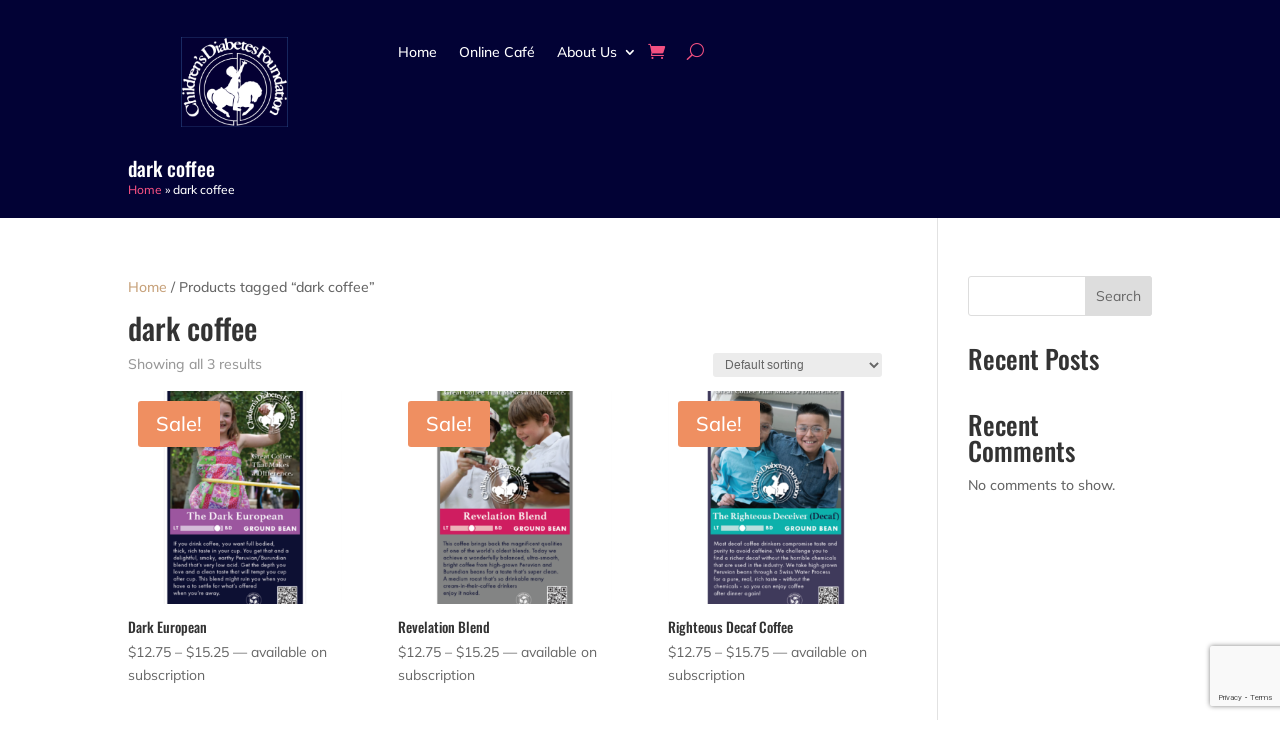

--- FILE ---
content_type: text/html; charset=utf-8
request_url: https://www.google.com/recaptcha/api2/anchor?ar=1&k=6LfNh7AiAAAAAOprQg2M2qTsF8Eoizweq-il5Kg2&co=aHR0cHM6Ly9jZGZjYWZlLmNvbTo0NDM.&hl=en&v=PoyoqOPhxBO7pBk68S4YbpHZ&size=invisible&anchor-ms=20000&execute-ms=30000&cb=986yl7uvzp5
body_size: 48603
content:
<!DOCTYPE HTML><html dir="ltr" lang="en"><head><meta http-equiv="Content-Type" content="text/html; charset=UTF-8">
<meta http-equiv="X-UA-Compatible" content="IE=edge">
<title>reCAPTCHA</title>
<style type="text/css">
/* cyrillic-ext */
@font-face {
  font-family: 'Roboto';
  font-style: normal;
  font-weight: 400;
  font-stretch: 100%;
  src: url(//fonts.gstatic.com/s/roboto/v48/KFO7CnqEu92Fr1ME7kSn66aGLdTylUAMa3GUBHMdazTgWw.woff2) format('woff2');
  unicode-range: U+0460-052F, U+1C80-1C8A, U+20B4, U+2DE0-2DFF, U+A640-A69F, U+FE2E-FE2F;
}
/* cyrillic */
@font-face {
  font-family: 'Roboto';
  font-style: normal;
  font-weight: 400;
  font-stretch: 100%;
  src: url(//fonts.gstatic.com/s/roboto/v48/KFO7CnqEu92Fr1ME7kSn66aGLdTylUAMa3iUBHMdazTgWw.woff2) format('woff2');
  unicode-range: U+0301, U+0400-045F, U+0490-0491, U+04B0-04B1, U+2116;
}
/* greek-ext */
@font-face {
  font-family: 'Roboto';
  font-style: normal;
  font-weight: 400;
  font-stretch: 100%;
  src: url(//fonts.gstatic.com/s/roboto/v48/KFO7CnqEu92Fr1ME7kSn66aGLdTylUAMa3CUBHMdazTgWw.woff2) format('woff2');
  unicode-range: U+1F00-1FFF;
}
/* greek */
@font-face {
  font-family: 'Roboto';
  font-style: normal;
  font-weight: 400;
  font-stretch: 100%;
  src: url(//fonts.gstatic.com/s/roboto/v48/KFO7CnqEu92Fr1ME7kSn66aGLdTylUAMa3-UBHMdazTgWw.woff2) format('woff2');
  unicode-range: U+0370-0377, U+037A-037F, U+0384-038A, U+038C, U+038E-03A1, U+03A3-03FF;
}
/* math */
@font-face {
  font-family: 'Roboto';
  font-style: normal;
  font-weight: 400;
  font-stretch: 100%;
  src: url(//fonts.gstatic.com/s/roboto/v48/KFO7CnqEu92Fr1ME7kSn66aGLdTylUAMawCUBHMdazTgWw.woff2) format('woff2');
  unicode-range: U+0302-0303, U+0305, U+0307-0308, U+0310, U+0312, U+0315, U+031A, U+0326-0327, U+032C, U+032F-0330, U+0332-0333, U+0338, U+033A, U+0346, U+034D, U+0391-03A1, U+03A3-03A9, U+03B1-03C9, U+03D1, U+03D5-03D6, U+03F0-03F1, U+03F4-03F5, U+2016-2017, U+2034-2038, U+203C, U+2040, U+2043, U+2047, U+2050, U+2057, U+205F, U+2070-2071, U+2074-208E, U+2090-209C, U+20D0-20DC, U+20E1, U+20E5-20EF, U+2100-2112, U+2114-2115, U+2117-2121, U+2123-214F, U+2190, U+2192, U+2194-21AE, U+21B0-21E5, U+21F1-21F2, U+21F4-2211, U+2213-2214, U+2216-22FF, U+2308-230B, U+2310, U+2319, U+231C-2321, U+2336-237A, U+237C, U+2395, U+239B-23B7, U+23D0, U+23DC-23E1, U+2474-2475, U+25AF, U+25B3, U+25B7, U+25BD, U+25C1, U+25CA, U+25CC, U+25FB, U+266D-266F, U+27C0-27FF, U+2900-2AFF, U+2B0E-2B11, U+2B30-2B4C, U+2BFE, U+3030, U+FF5B, U+FF5D, U+1D400-1D7FF, U+1EE00-1EEFF;
}
/* symbols */
@font-face {
  font-family: 'Roboto';
  font-style: normal;
  font-weight: 400;
  font-stretch: 100%;
  src: url(//fonts.gstatic.com/s/roboto/v48/KFO7CnqEu92Fr1ME7kSn66aGLdTylUAMaxKUBHMdazTgWw.woff2) format('woff2');
  unicode-range: U+0001-000C, U+000E-001F, U+007F-009F, U+20DD-20E0, U+20E2-20E4, U+2150-218F, U+2190, U+2192, U+2194-2199, U+21AF, U+21E6-21F0, U+21F3, U+2218-2219, U+2299, U+22C4-22C6, U+2300-243F, U+2440-244A, U+2460-24FF, U+25A0-27BF, U+2800-28FF, U+2921-2922, U+2981, U+29BF, U+29EB, U+2B00-2BFF, U+4DC0-4DFF, U+FFF9-FFFB, U+10140-1018E, U+10190-1019C, U+101A0, U+101D0-101FD, U+102E0-102FB, U+10E60-10E7E, U+1D2C0-1D2D3, U+1D2E0-1D37F, U+1F000-1F0FF, U+1F100-1F1AD, U+1F1E6-1F1FF, U+1F30D-1F30F, U+1F315, U+1F31C, U+1F31E, U+1F320-1F32C, U+1F336, U+1F378, U+1F37D, U+1F382, U+1F393-1F39F, U+1F3A7-1F3A8, U+1F3AC-1F3AF, U+1F3C2, U+1F3C4-1F3C6, U+1F3CA-1F3CE, U+1F3D4-1F3E0, U+1F3ED, U+1F3F1-1F3F3, U+1F3F5-1F3F7, U+1F408, U+1F415, U+1F41F, U+1F426, U+1F43F, U+1F441-1F442, U+1F444, U+1F446-1F449, U+1F44C-1F44E, U+1F453, U+1F46A, U+1F47D, U+1F4A3, U+1F4B0, U+1F4B3, U+1F4B9, U+1F4BB, U+1F4BF, U+1F4C8-1F4CB, U+1F4D6, U+1F4DA, U+1F4DF, U+1F4E3-1F4E6, U+1F4EA-1F4ED, U+1F4F7, U+1F4F9-1F4FB, U+1F4FD-1F4FE, U+1F503, U+1F507-1F50B, U+1F50D, U+1F512-1F513, U+1F53E-1F54A, U+1F54F-1F5FA, U+1F610, U+1F650-1F67F, U+1F687, U+1F68D, U+1F691, U+1F694, U+1F698, U+1F6AD, U+1F6B2, U+1F6B9-1F6BA, U+1F6BC, U+1F6C6-1F6CF, U+1F6D3-1F6D7, U+1F6E0-1F6EA, U+1F6F0-1F6F3, U+1F6F7-1F6FC, U+1F700-1F7FF, U+1F800-1F80B, U+1F810-1F847, U+1F850-1F859, U+1F860-1F887, U+1F890-1F8AD, U+1F8B0-1F8BB, U+1F8C0-1F8C1, U+1F900-1F90B, U+1F93B, U+1F946, U+1F984, U+1F996, U+1F9E9, U+1FA00-1FA6F, U+1FA70-1FA7C, U+1FA80-1FA89, U+1FA8F-1FAC6, U+1FACE-1FADC, U+1FADF-1FAE9, U+1FAF0-1FAF8, U+1FB00-1FBFF;
}
/* vietnamese */
@font-face {
  font-family: 'Roboto';
  font-style: normal;
  font-weight: 400;
  font-stretch: 100%;
  src: url(//fonts.gstatic.com/s/roboto/v48/KFO7CnqEu92Fr1ME7kSn66aGLdTylUAMa3OUBHMdazTgWw.woff2) format('woff2');
  unicode-range: U+0102-0103, U+0110-0111, U+0128-0129, U+0168-0169, U+01A0-01A1, U+01AF-01B0, U+0300-0301, U+0303-0304, U+0308-0309, U+0323, U+0329, U+1EA0-1EF9, U+20AB;
}
/* latin-ext */
@font-face {
  font-family: 'Roboto';
  font-style: normal;
  font-weight: 400;
  font-stretch: 100%;
  src: url(//fonts.gstatic.com/s/roboto/v48/KFO7CnqEu92Fr1ME7kSn66aGLdTylUAMa3KUBHMdazTgWw.woff2) format('woff2');
  unicode-range: U+0100-02BA, U+02BD-02C5, U+02C7-02CC, U+02CE-02D7, U+02DD-02FF, U+0304, U+0308, U+0329, U+1D00-1DBF, U+1E00-1E9F, U+1EF2-1EFF, U+2020, U+20A0-20AB, U+20AD-20C0, U+2113, U+2C60-2C7F, U+A720-A7FF;
}
/* latin */
@font-face {
  font-family: 'Roboto';
  font-style: normal;
  font-weight: 400;
  font-stretch: 100%;
  src: url(//fonts.gstatic.com/s/roboto/v48/KFO7CnqEu92Fr1ME7kSn66aGLdTylUAMa3yUBHMdazQ.woff2) format('woff2');
  unicode-range: U+0000-00FF, U+0131, U+0152-0153, U+02BB-02BC, U+02C6, U+02DA, U+02DC, U+0304, U+0308, U+0329, U+2000-206F, U+20AC, U+2122, U+2191, U+2193, U+2212, U+2215, U+FEFF, U+FFFD;
}
/* cyrillic-ext */
@font-face {
  font-family: 'Roboto';
  font-style: normal;
  font-weight: 500;
  font-stretch: 100%;
  src: url(//fonts.gstatic.com/s/roboto/v48/KFO7CnqEu92Fr1ME7kSn66aGLdTylUAMa3GUBHMdazTgWw.woff2) format('woff2');
  unicode-range: U+0460-052F, U+1C80-1C8A, U+20B4, U+2DE0-2DFF, U+A640-A69F, U+FE2E-FE2F;
}
/* cyrillic */
@font-face {
  font-family: 'Roboto';
  font-style: normal;
  font-weight: 500;
  font-stretch: 100%;
  src: url(//fonts.gstatic.com/s/roboto/v48/KFO7CnqEu92Fr1ME7kSn66aGLdTylUAMa3iUBHMdazTgWw.woff2) format('woff2');
  unicode-range: U+0301, U+0400-045F, U+0490-0491, U+04B0-04B1, U+2116;
}
/* greek-ext */
@font-face {
  font-family: 'Roboto';
  font-style: normal;
  font-weight: 500;
  font-stretch: 100%;
  src: url(//fonts.gstatic.com/s/roboto/v48/KFO7CnqEu92Fr1ME7kSn66aGLdTylUAMa3CUBHMdazTgWw.woff2) format('woff2');
  unicode-range: U+1F00-1FFF;
}
/* greek */
@font-face {
  font-family: 'Roboto';
  font-style: normal;
  font-weight: 500;
  font-stretch: 100%;
  src: url(//fonts.gstatic.com/s/roboto/v48/KFO7CnqEu92Fr1ME7kSn66aGLdTylUAMa3-UBHMdazTgWw.woff2) format('woff2');
  unicode-range: U+0370-0377, U+037A-037F, U+0384-038A, U+038C, U+038E-03A1, U+03A3-03FF;
}
/* math */
@font-face {
  font-family: 'Roboto';
  font-style: normal;
  font-weight: 500;
  font-stretch: 100%;
  src: url(//fonts.gstatic.com/s/roboto/v48/KFO7CnqEu92Fr1ME7kSn66aGLdTylUAMawCUBHMdazTgWw.woff2) format('woff2');
  unicode-range: U+0302-0303, U+0305, U+0307-0308, U+0310, U+0312, U+0315, U+031A, U+0326-0327, U+032C, U+032F-0330, U+0332-0333, U+0338, U+033A, U+0346, U+034D, U+0391-03A1, U+03A3-03A9, U+03B1-03C9, U+03D1, U+03D5-03D6, U+03F0-03F1, U+03F4-03F5, U+2016-2017, U+2034-2038, U+203C, U+2040, U+2043, U+2047, U+2050, U+2057, U+205F, U+2070-2071, U+2074-208E, U+2090-209C, U+20D0-20DC, U+20E1, U+20E5-20EF, U+2100-2112, U+2114-2115, U+2117-2121, U+2123-214F, U+2190, U+2192, U+2194-21AE, U+21B0-21E5, U+21F1-21F2, U+21F4-2211, U+2213-2214, U+2216-22FF, U+2308-230B, U+2310, U+2319, U+231C-2321, U+2336-237A, U+237C, U+2395, U+239B-23B7, U+23D0, U+23DC-23E1, U+2474-2475, U+25AF, U+25B3, U+25B7, U+25BD, U+25C1, U+25CA, U+25CC, U+25FB, U+266D-266F, U+27C0-27FF, U+2900-2AFF, U+2B0E-2B11, U+2B30-2B4C, U+2BFE, U+3030, U+FF5B, U+FF5D, U+1D400-1D7FF, U+1EE00-1EEFF;
}
/* symbols */
@font-face {
  font-family: 'Roboto';
  font-style: normal;
  font-weight: 500;
  font-stretch: 100%;
  src: url(//fonts.gstatic.com/s/roboto/v48/KFO7CnqEu92Fr1ME7kSn66aGLdTylUAMaxKUBHMdazTgWw.woff2) format('woff2');
  unicode-range: U+0001-000C, U+000E-001F, U+007F-009F, U+20DD-20E0, U+20E2-20E4, U+2150-218F, U+2190, U+2192, U+2194-2199, U+21AF, U+21E6-21F0, U+21F3, U+2218-2219, U+2299, U+22C4-22C6, U+2300-243F, U+2440-244A, U+2460-24FF, U+25A0-27BF, U+2800-28FF, U+2921-2922, U+2981, U+29BF, U+29EB, U+2B00-2BFF, U+4DC0-4DFF, U+FFF9-FFFB, U+10140-1018E, U+10190-1019C, U+101A0, U+101D0-101FD, U+102E0-102FB, U+10E60-10E7E, U+1D2C0-1D2D3, U+1D2E0-1D37F, U+1F000-1F0FF, U+1F100-1F1AD, U+1F1E6-1F1FF, U+1F30D-1F30F, U+1F315, U+1F31C, U+1F31E, U+1F320-1F32C, U+1F336, U+1F378, U+1F37D, U+1F382, U+1F393-1F39F, U+1F3A7-1F3A8, U+1F3AC-1F3AF, U+1F3C2, U+1F3C4-1F3C6, U+1F3CA-1F3CE, U+1F3D4-1F3E0, U+1F3ED, U+1F3F1-1F3F3, U+1F3F5-1F3F7, U+1F408, U+1F415, U+1F41F, U+1F426, U+1F43F, U+1F441-1F442, U+1F444, U+1F446-1F449, U+1F44C-1F44E, U+1F453, U+1F46A, U+1F47D, U+1F4A3, U+1F4B0, U+1F4B3, U+1F4B9, U+1F4BB, U+1F4BF, U+1F4C8-1F4CB, U+1F4D6, U+1F4DA, U+1F4DF, U+1F4E3-1F4E6, U+1F4EA-1F4ED, U+1F4F7, U+1F4F9-1F4FB, U+1F4FD-1F4FE, U+1F503, U+1F507-1F50B, U+1F50D, U+1F512-1F513, U+1F53E-1F54A, U+1F54F-1F5FA, U+1F610, U+1F650-1F67F, U+1F687, U+1F68D, U+1F691, U+1F694, U+1F698, U+1F6AD, U+1F6B2, U+1F6B9-1F6BA, U+1F6BC, U+1F6C6-1F6CF, U+1F6D3-1F6D7, U+1F6E0-1F6EA, U+1F6F0-1F6F3, U+1F6F7-1F6FC, U+1F700-1F7FF, U+1F800-1F80B, U+1F810-1F847, U+1F850-1F859, U+1F860-1F887, U+1F890-1F8AD, U+1F8B0-1F8BB, U+1F8C0-1F8C1, U+1F900-1F90B, U+1F93B, U+1F946, U+1F984, U+1F996, U+1F9E9, U+1FA00-1FA6F, U+1FA70-1FA7C, U+1FA80-1FA89, U+1FA8F-1FAC6, U+1FACE-1FADC, U+1FADF-1FAE9, U+1FAF0-1FAF8, U+1FB00-1FBFF;
}
/* vietnamese */
@font-face {
  font-family: 'Roboto';
  font-style: normal;
  font-weight: 500;
  font-stretch: 100%;
  src: url(//fonts.gstatic.com/s/roboto/v48/KFO7CnqEu92Fr1ME7kSn66aGLdTylUAMa3OUBHMdazTgWw.woff2) format('woff2');
  unicode-range: U+0102-0103, U+0110-0111, U+0128-0129, U+0168-0169, U+01A0-01A1, U+01AF-01B0, U+0300-0301, U+0303-0304, U+0308-0309, U+0323, U+0329, U+1EA0-1EF9, U+20AB;
}
/* latin-ext */
@font-face {
  font-family: 'Roboto';
  font-style: normal;
  font-weight: 500;
  font-stretch: 100%;
  src: url(//fonts.gstatic.com/s/roboto/v48/KFO7CnqEu92Fr1ME7kSn66aGLdTylUAMa3KUBHMdazTgWw.woff2) format('woff2');
  unicode-range: U+0100-02BA, U+02BD-02C5, U+02C7-02CC, U+02CE-02D7, U+02DD-02FF, U+0304, U+0308, U+0329, U+1D00-1DBF, U+1E00-1E9F, U+1EF2-1EFF, U+2020, U+20A0-20AB, U+20AD-20C0, U+2113, U+2C60-2C7F, U+A720-A7FF;
}
/* latin */
@font-face {
  font-family: 'Roboto';
  font-style: normal;
  font-weight: 500;
  font-stretch: 100%;
  src: url(//fonts.gstatic.com/s/roboto/v48/KFO7CnqEu92Fr1ME7kSn66aGLdTylUAMa3yUBHMdazQ.woff2) format('woff2');
  unicode-range: U+0000-00FF, U+0131, U+0152-0153, U+02BB-02BC, U+02C6, U+02DA, U+02DC, U+0304, U+0308, U+0329, U+2000-206F, U+20AC, U+2122, U+2191, U+2193, U+2212, U+2215, U+FEFF, U+FFFD;
}
/* cyrillic-ext */
@font-face {
  font-family: 'Roboto';
  font-style: normal;
  font-weight: 900;
  font-stretch: 100%;
  src: url(//fonts.gstatic.com/s/roboto/v48/KFO7CnqEu92Fr1ME7kSn66aGLdTylUAMa3GUBHMdazTgWw.woff2) format('woff2');
  unicode-range: U+0460-052F, U+1C80-1C8A, U+20B4, U+2DE0-2DFF, U+A640-A69F, U+FE2E-FE2F;
}
/* cyrillic */
@font-face {
  font-family: 'Roboto';
  font-style: normal;
  font-weight: 900;
  font-stretch: 100%;
  src: url(//fonts.gstatic.com/s/roboto/v48/KFO7CnqEu92Fr1ME7kSn66aGLdTylUAMa3iUBHMdazTgWw.woff2) format('woff2');
  unicode-range: U+0301, U+0400-045F, U+0490-0491, U+04B0-04B1, U+2116;
}
/* greek-ext */
@font-face {
  font-family: 'Roboto';
  font-style: normal;
  font-weight: 900;
  font-stretch: 100%;
  src: url(//fonts.gstatic.com/s/roboto/v48/KFO7CnqEu92Fr1ME7kSn66aGLdTylUAMa3CUBHMdazTgWw.woff2) format('woff2');
  unicode-range: U+1F00-1FFF;
}
/* greek */
@font-face {
  font-family: 'Roboto';
  font-style: normal;
  font-weight: 900;
  font-stretch: 100%;
  src: url(//fonts.gstatic.com/s/roboto/v48/KFO7CnqEu92Fr1ME7kSn66aGLdTylUAMa3-UBHMdazTgWw.woff2) format('woff2');
  unicode-range: U+0370-0377, U+037A-037F, U+0384-038A, U+038C, U+038E-03A1, U+03A3-03FF;
}
/* math */
@font-face {
  font-family: 'Roboto';
  font-style: normal;
  font-weight: 900;
  font-stretch: 100%;
  src: url(//fonts.gstatic.com/s/roboto/v48/KFO7CnqEu92Fr1ME7kSn66aGLdTylUAMawCUBHMdazTgWw.woff2) format('woff2');
  unicode-range: U+0302-0303, U+0305, U+0307-0308, U+0310, U+0312, U+0315, U+031A, U+0326-0327, U+032C, U+032F-0330, U+0332-0333, U+0338, U+033A, U+0346, U+034D, U+0391-03A1, U+03A3-03A9, U+03B1-03C9, U+03D1, U+03D5-03D6, U+03F0-03F1, U+03F4-03F5, U+2016-2017, U+2034-2038, U+203C, U+2040, U+2043, U+2047, U+2050, U+2057, U+205F, U+2070-2071, U+2074-208E, U+2090-209C, U+20D0-20DC, U+20E1, U+20E5-20EF, U+2100-2112, U+2114-2115, U+2117-2121, U+2123-214F, U+2190, U+2192, U+2194-21AE, U+21B0-21E5, U+21F1-21F2, U+21F4-2211, U+2213-2214, U+2216-22FF, U+2308-230B, U+2310, U+2319, U+231C-2321, U+2336-237A, U+237C, U+2395, U+239B-23B7, U+23D0, U+23DC-23E1, U+2474-2475, U+25AF, U+25B3, U+25B7, U+25BD, U+25C1, U+25CA, U+25CC, U+25FB, U+266D-266F, U+27C0-27FF, U+2900-2AFF, U+2B0E-2B11, U+2B30-2B4C, U+2BFE, U+3030, U+FF5B, U+FF5D, U+1D400-1D7FF, U+1EE00-1EEFF;
}
/* symbols */
@font-face {
  font-family: 'Roboto';
  font-style: normal;
  font-weight: 900;
  font-stretch: 100%;
  src: url(//fonts.gstatic.com/s/roboto/v48/KFO7CnqEu92Fr1ME7kSn66aGLdTylUAMaxKUBHMdazTgWw.woff2) format('woff2');
  unicode-range: U+0001-000C, U+000E-001F, U+007F-009F, U+20DD-20E0, U+20E2-20E4, U+2150-218F, U+2190, U+2192, U+2194-2199, U+21AF, U+21E6-21F0, U+21F3, U+2218-2219, U+2299, U+22C4-22C6, U+2300-243F, U+2440-244A, U+2460-24FF, U+25A0-27BF, U+2800-28FF, U+2921-2922, U+2981, U+29BF, U+29EB, U+2B00-2BFF, U+4DC0-4DFF, U+FFF9-FFFB, U+10140-1018E, U+10190-1019C, U+101A0, U+101D0-101FD, U+102E0-102FB, U+10E60-10E7E, U+1D2C0-1D2D3, U+1D2E0-1D37F, U+1F000-1F0FF, U+1F100-1F1AD, U+1F1E6-1F1FF, U+1F30D-1F30F, U+1F315, U+1F31C, U+1F31E, U+1F320-1F32C, U+1F336, U+1F378, U+1F37D, U+1F382, U+1F393-1F39F, U+1F3A7-1F3A8, U+1F3AC-1F3AF, U+1F3C2, U+1F3C4-1F3C6, U+1F3CA-1F3CE, U+1F3D4-1F3E0, U+1F3ED, U+1F3F1-1F3F3, U+1F3F5-1F3F7, U+1F408, U+1F415, U+1F41F, U+1F426, U+1F43F, U+1F441-1F442, U+1F444, U+1F446-1F449, U+1F44C-1F44E, U+1F453, U+1F46A, U+1F47D, U+1F4A3, U+1F4B0, U+1F4B3, U+1F4B9, U+1F4BB, U+1F4BF, U+1F4C8-1F4CB, U+1F4D6, U+1F4DA, U+1F4DF, U+1F4E3-1F4E6, U+1F4EA-1F4ED, U+1F4F7, U+1F4F9-1F4FB, U+1F4FD-1F4FE, U+1F503, U+1F507-1F50B, U+1F50D, U+1F512-1F513, U+1F53E-1F54A, U+1F54F-1F5FA, U+1F610, U+1F650-1F67F, U+1F687, U+1F68D, U+1F691, U+1F694, U+1F698, U+1F6AD, U+1F6B2, U+1F6B9-1F6BA, U+1F6BC, U+1F6C6-1F6CF, U+1F6D3-1F6D7, U+1F6E0-1F6EA, U+1F6F0-1F6F3, U+1F6F7-1F6FC, U+1F700-1F7FF, U+1F800-1F80B, U+1F810-1F847, U+1F850-1F859, U+1F860-1F887, U+1F890-1F8AD, U+1F8B0-1F8BB, U+1F8C0-1F8C1, U+1F900-1F90B, U+1F93B, U+1F946, U+1F984, U+1F996, U+1F9E9, U+1FA00-1FA6F, U+1FA70-1FA7C, U+1FA80-1FA89, U+1FA8F-1FAC6, U+1FACE-1FADC, U+1FADF-1FAE9, U+1FAF0-1FAF8, U+1FB00-1FBFF;
}
/* vietnamese */
@font-face {
  font-family: 'Roboto';
  font-style: normal;
  font-weight: 900;
  font-stretch: 100%;
  src: url(//fonts.gstatic.com/s/roboto/v48/KFO7CnqEu92Fr1ME7kSn66aGLdTylUAMa3OUBHMdazTgWw.woff2) format('woff2');
  unicode-range: U+0102-0103, U+0110-0111, U+0128-0129, U+0168-0169, U+01A0-01A1, U+01AF-01B0, U+0300-0301, U+0303-0304, U+0308-0309, U+0323, U+0329, U+1EA0-1EF9, U+20AB;
}
/* latin-ext */
@font-face {
  font-family: 'Roboto';
  font-style: normal;
  font-weight: 900;
  font-stretch: 100%;
  src: url(//fonts.gstatic.com/s/roboto/v48/KFO7CnqEu92Fr1ME7kSn66aGLdTylUAMa3KUBHMdazTgWw.woff2) format('woff2');
  unicode-range: U+0100-02BA, U+02BD-02C5, U+02C7-02CC, U+02CE-02D7, U+02DD-02FF, U+0304, U+0308, U+0329, U+1D00-1DBF, U+1E00-1E9F, U+1EF2-1EFF, U+2020, U+20A0-20AB, U+20AD-20C0, U+2113, U+2C60-2C7F, U+A720-A7FF;
}
/* latin */
@font-face {
  font-family: 'Roboto';
  font-style: normal;
  font-weight: 900;
  font-stretch: 100%;
  src: url(//fonts.gstatic.com/s/roboto/v48/KFO7CnqEu92Fr1ME7kSn66aGLdTylUAMa3yUBHMdazQ.woff2) format('woff2');
  unicode-range: U+0000-00FF, U+0131, U+0152-0153, U+02BB-02BC, U+02C6, U+02DA, U+02DC, U+0304, U+0308, U+0329, U+2000-206F, U+20AC, U+2122, U+2191, U+2193, U+2212, U+2215, U+FEFF, U+FFFD;
}

</style>
<link rel="stylesheet" type="text/css" href="https://www.gstatic.com/recaptcha/releases/PoyoqOPhxBO7pBk68S4YbpHZ/styles__ltr.css">
<script nonce="6NQ2hOu6gK9KcWH-rmtp_A" type="text/javascript">window['__recaptcha_api'] = 'https://www.google.com/recaptcha/api2/';</script>
<script type="text/javascript" src="https://www.gstatic.com/recaptcha/releases/PoyoqOPhxBO7pBk68S4YbpHZ/recaptcha__en.js" nonce="6NQ2hOu6gK9KcWH-rmtp_A">
      
    </script></head>
<body><div id="rc-anchor-alert" class="rc-anchor-alert"></div>
<input type="hidden" id="recaptcha-token" value="[base64]">
<script type="text/javascript" nonce="6NQ2hOu6gK9KcWH-rmtp_A">
      recaptcha.anchor.Main.init("[\x22ainput\x22,[\x22bgdata\x22,\x22\x22,\[base64]/[base64]/UltIKytdPWE6KGE8MjA0OD9SW0grK109YT4+NnwxOTI6KChhJjY0NTEyKT09NTUyOTYmJnErMTxoLmxlbmd0aCYmKGguY2hhckNvZGVBdChxKzEpJjY0NTEyKT09NTYzMjA/[base64]/MjU1OlI/[base64]/[base64]/[base64]/[base64]/[base64]/[base64]/[base64]/[base64]/[base64]/[base64]\x22,\[base64]\\u003d\\u003d\x22,\x22wosEOzE0wrkOIMKIw4rCv2XDhkXCrBXCjcOww6d1wq3DjsKnwr/[base64]/Cty07w7bDh0PCpFQlQcKfw6bDscObw7PCkhx7DMO+AigVw5JUw6nDmwHCpMKww5U/w7XDl8OlWsOFCcKscMKAVsOgwqsaZ8ONMUMgdMK8w4PCvsOzwp/Ci8KAw5PCoMOOB0lqGFHChcOKPXBHRRwkVQZ2w4jCosK0NRTCu8OhI3fClH5awo0Qw5LCkcKlw7d/LcO/wrMHdgTCmcOaw6NBLT/Dq2R9w47Ck8Otw6fCmQ/DiXXDvsKjwokUw5QPfBYOw4DCoAfCocKdwrhCw7HCqcOoSMObwo9Swqx0wpDDr3/Dk8ObKHTDscOQw5LDmcO0dcK2w6lWwp4eYWwtLRtIHX3DhVJ9wpMuw5XDtMK4w4/DnMOlM8Ogwo4mdMKufsKSw5zCkFkVJxTCmnrDgEzDtcK/w4nDjsOcwpdjw4YqewTDvALCqEvCkB7Dm8Ofw5VKKMKowoNcTcKROMOJFMOBw5HChcKuw59fwpJzw4bDixIxw5Qvwr3DtzNwSMOXesORw4LDg8OaViUpwrfDiCtdZx1LBzHDv8K4RsK6bBQaRMOnUMKrwrDDhcOWw7LDgsK/[base64]/w78dw7LCixzDmBrDlsOiw5nChwvCmsOWwrfDvWHDs8Onwq/CnsK1wpfDq1MnTsOKw4o/w6vCpMOMa3vCssODbn7Drg/[base64]/Dn0HUAXDpCLDjR3CusO6w5EvZMKwwobDui4SHHnDiE/DsMKuw4nDjmMyw4PCoMO2BsOCIBguw4DCn2Amw7EwEMO7wrLCsUXCkcKmwqsQNcO0w7fCtDzDjBfDgMK7Bwhowr8JcWIXcMKowoUcKz7CssOnwqwDw6PDtMKGDxctwphCwq/DqsKKRgp0XsKxEnd8wqg9wrjDiUImWsKOw4ZILVlAMEF0ChQ5w4MHT8OnasOMTSfCssOHdTbDnm/DuMKSU8OfH0s9UMKzw5tuWMOnT1LDq8OrNMKaw6V8wr0pCljDscOBRMOiQl7DqMKHw551w4Ygw7LDkcO4w7R5TWAXTMKww4lHCcOqwoM9woBXwphjPMK5eFXCtcOQZcK7eMO8JjbDvsOXw57CvsOoXUpqw4/DqT0PGBrCmXnDjyknw4rDoTPCgSYXanPCulR+w47CnMKYwoDDiiQAwonDrsOEw5zDqSs/AMOww7hXwrE0FMKfIADDt8OYPsK9KmrCn8KIwoQqwoADP8KlwpfCigACw6jDsMOXDCbCshYfw5pLwq/DkMO2w4AqwqbCulkQw50/wpoKdHTDlcOBLcOJZ8OSG8KkJsKtP2B8ShlxECnCjsOuwo3CkSZRw6N4wpfDo8KCV8KnwpfDtQlFwr57dHLDhifDjj87w64EAD/DrzctwrNJwqZJCcKaOF9Yw7ZwacOVNmIJw6Zuw6fCskoPwrpww691w6PDnykPPTpyZsKPaMK3aMK6XzJQRcO7wrLCn8OFw7QGSMKSHsKbw7bDosOKAcO5w63DvVRXI8K0ekQ4eMKpwqJJSFnDlMKRwopTZEVJwoJuYcOzwplqXcOYwp/DtEMqb3EAw6wWwrcqO0IdfMOmXsKyKjTDhcOmwrLCgW19O8KvU3c/[base64]/CosKVFMKswq/Du8Kvw5bCkT/DvcOFwrlJOwrDjMKbw4bDtW90w7BZei3DrjQxc8OKw67Ck21cwr4pF3vDp8KLS05GQWsAw5zCmsOuAUDDu3FQwr8hw7fCscOPX8KqDMKDw6ZYw4lfN8KlwpLCmMK/RSLDk0zDtzkCwq3CvRhpCsK1bhlJI2BlwqnCmMKTB0RTchHCh8K3wqwLw43DhMONV8ONYMKMw6nClxxlC1/[base64]/CtG/[base64]/CMOAwphLWcOUwpDDt35mwoPDt8Oww7ckJD9tI8OMCT9nwpFCH8Kmw7XCncKkw6AVwrDDh0NiwrN0wp1xRw0BGMOQOVzDrwLCkcOWw70hw6low7VxUXVlPsK8fQXCksKpMMOHPWh7eB/DklBzwrvDj31dK8KLw5hFwp9Nw4Bvw5NFYnVtAsO/[base64]/DqirCtCbCpBbDgV8wwrgRUCzCq8KGwp/CjcKgwodqGArCicK8w7vDq1sVBsK/w5vDuxx5wrN8PVdxwpk8BzXDpnk5wqkVc0IgwpjCi3Juwr5nTsOsUBrDviDCl8KXw5TDvsK5WcKLwo4GwofCtcK4wrdYD8KvwqbChsKIRsK4axPCjcORXi/ChFBlNsKlwqHCt8O6U8K3dcKUwr3Cg2HDhUnDijTCoV3ChMO7ImkWw5cwwrLDu8KGH1nDnFPCqwE/w6HCtMKwMsK0wpMGw7ViwoDCnsOOecOoEWTCvMK4w4zDvyPCmWnDq8KCw6V3JsOselYVUsKEaMOdKMKZbkMgE8Osw4MhLGHCssKraMOIw7wPwrkzU1V2wpwYwq7DmcOjd8K1w5pLw7fDrcO6w5LDm2Q0BcKlwovCoAzDnMKDw51Mwo1/wpPDjsOdwq3DjWtBw75wwrNrw6jCmgHDgURMakF7LsKlwoQ3X8K9w5fDtFnDlMOYw5gXZMK3bVjDpMKgBDcadi0UwoNBwp1yTUPDksOoYkXDu8KDLAYDwp12V8OFw6XCkXjDmVXClXXDpsKWwp/Cq8OiQMKBRT7Dml53w617RMO9w4cxw4wAAMOyWgXDu8KLO8K0w7rDpMKkf1oYE8Knwq3DgHVrwobCiFzCjMOhM8OFUCfDsgPDnQjDvsOlJFLDmQs5wqQ5HHx4DsO2w4FEL8KKw7HDp23CoTfDkcKNw7nDpBcuw5vDrSBILsO4wpzDjRvCuw9Jw5/[base64]/CiQrCqRlZTMOPN399E8OYw4diw5oGwqDCmMKzOxl4w6bDmgjDqMKiazpFw6PDtB7CrMOYwqDDl1rCnxQfE1PDoggCDsK9wo/ClhHDj8OOGCXCuRUXeEFSc8O9c3PDosKmwqBKwrs2w71BBcKgwqDDpsOvwr7Cq1nChUQ5D8K7J8OoTX/CicKLUyg0NcOoXmINIDrDiMOPwpPDqXfClMKlw6YLw7g2woElwpgwTlHCpsOMCMKaHcOYHsKvZsKFw6Quw5B+cSYlbWEqw4bDp1LDl0Jzw7zCrcOqThMaNy7DmcKSOyUnNsKxADnCr8KlN1UPwqRLwojCncOYbkfCgS/DpcKCw7fDn8KZIkrChxHDkTzCq8OfIQHDkgMNfRDClGlIw6zDi8OqQE3Cvz09w5bCkMKHw7bChsKNZnoQewgRJMKOwrxnG8OrEX90w5Emw4TDlRPDncOUw64pRXplwod8w5Vdw7zDiBHDrMOfw6c8w6osw5/[base64]/DhcKSw4TDh8KXwoY7w6XCnkrDrcK6OMO2w5LCt8OLw4fCtG3CjQBFa2DDqg53w5FLw4/DuirCjcKaw5TDumZcH8K5wonDjcOuOMKkw7szw5PCqMOow57DrsKHwrDDoMO4aT5+SmEkw70ydcOiCMKKBgx+YWJaw5TDpsKKwplywrHDtjc7wpsdwrvCky7CiCpHwo/DhC7CrcKiRXJEcwHCncKScsOiwoked8K4wrfDpTbCjcO1IMONAQ/DiwgEwpPCgyDCjxsDb8KUwpzCrSnCp8OrJMKFcnpCXsOowrl3BCLCpH7CrHVpC8OACMOXwoTDoyzDrMOwQyXDix7CjFkYesKBworChTDChwvDl3XDkErDsFbCtR4yPDrCh8KhNcO0woHDhcONSiEbwpnDmcOHwoIdfzo0NMKswrNlEcO/w5lww5rCosKnE1IVwr/[base64]/[base64]/CosOGd0zDt8KPw7nClx8kwoJjw4TCtMKhbMKxAMOFOlZqwq0yWsOnEmoowrLDsCzDs1l9wq9FMifDp8KGOnNDDRzDncKVw4MmM8Ktw4/CrcO9w7nDoEEuc2XDj8KCwr/DlF8hwqjDgcOowp8wwqrDmMK8wp7Ch8KjUDwSwrjCm1PDlk04wrnCpcK3wpAtDsK1w5VPJ8Kkw7BfEsKmw6PCo8K8RcKnKMKIw6/[base64]/[base64]/[base64]/wrw5dwoNLW/DgMO6woDChl/CrcK1f8ODLzM7GcKhwrd+Q8O/w4gaGcOzwpxAVcOsO8O1w4w7PMKWB8K1w6PCh3Qtw68oViPDk07Ck8OHwpPClGwZKHLDusKkwqIow4nDkMO1w4bDvF/[base64]/CuMK0w4DDshRUw6fCo8O2Jjppwr08w70sDQrDukdmI8KfwpJlwonDmzdDwotjVcOkYsKIwr7CpMKxwrDDoHUIw6h3wprCl8O4wrLDjGTDgcOAM8Kqwq/CrShkHWEEFBfCpcKjwqlRw6Brw7IjEMKaf8Kxwq7DnFHCtiMBw7QLGmDDpsKpwopCbHR4IMKJwqYFeMOZV2NIw5YnwqlyLRjCgsOvw6HCucOvNwAEw63DgcKfwrDDoyfDulHDi3DCl8O2w4hSw4I7w6zDvxXDnQMCwrcMMi/DlcOrIh/[base64]/RSXCkMOfwr3DiMOdwokJw4/CksKRw6LCukk8woVQOSnCkcK1w5vCosOAfgcfHBwdwrd7Y8KMwogeEMOSwrrDjMKiwr3Dm8Klw5h2w6rDnsOUwrRowrlwwrHCjkoue8K6RWFwwqLDrMOqw6lCw6JxwqrDphggaMK6CsOyMV1kI3FvKF0yQi/Cs0HCpQHCjMKKwrw3wqbDlsO7fE0ecj5Gwrluc8OnwqvCt8OxwpYnIMKCw5AyJcO5w5klKcOmIETDmcKyWS/DqcOzOBp5D8OBw703fz1TP2TDj8OAWQooICbCg2EWw5jCjS19wq7CmTLCmSZCw6/CnMOgdDHCr8OuTsKmwrZpa8OCwpJ5w65nwrLCiMO/wqgsfk7DssO4Emk5woPCsi9IJMOOVCvCmkonJkDCp8KFZ2zCucOkw6VQwqHDvcK0JMO6XR7DncOMOyhyNn0+XsOXN3oIw4lNHsOZw6fDjXwmMlTCnyzCjDZVesKEwqd2e2obRUHCjMKnw4sRMMOxcsO7Yjpnw4lWwpPCmhzCusOew7PDpsKZw5fDpz0ewrjCmW82wo/DicKCQcKsw7LCgMKFcm7DncKbQMKbAcKvw7dTDMOCaXDDr8KpLRLDncOmwrPDtsKALMK7wonDowPDh8OnasO+wrBpP37Dq8OSOsK+wo0kwq5Pw5MbKsKvaVN+wrROw4sJTcOhw5jDijIde8O4QDRhwrLDtsOiwrsRw6d9w4giwrPDjcKPEsO/HsOTw7RswqvCoinCncODPndwUsOLEcKlaH1/eUbCosOrcsKjw4gvFMOawottwoF0woRKfMKXwobCqcO1wo4jHsKWRMOcNBLDjcKPwqbDsMK/woPCiVxNX8K9wpbDsl04w5bDrcOtHsOiw4DCsMOBSyASwo/[base64]/ChhvCnMOfPsK+Tl3CusOkBXd0YcOQdgTCnMK2KMOrw4pAfEE8w7rDtsKnwrrDkhh0wqbDl8KWKcKRfsO8GhfDomtPchnDnUPCgi7DtghFwptFMcKQw593KcOoUMKwCMOcwrROYhHDhcKcw5J0PMOdwqpuwrjCkDJbw7rDjTZEf1IdLQfCkMKfw4ltwr3DjsOxw6F/woPDjhIpw4MOXMO+eMO8e8OfwonCnsOCV0bCqVY/wqQdwpwIwoYyw49yH8Ohw63DlR93VMKwWj3DncOTMVPCrBhVYWvCrSbDi1jCrcKtwqw+woJuHDHDpAM6wqzCrcKYw4FPO8KRawrCpTXDq8OwwpxCUMOewr9DfsK3woDChMKCw5vDrsKtwq9aw7EoesO9w448wp/[base64]/wppfwr0Jwp8dasK5w67CucOIYC8pJcOlwrxkw7/[base64]/DrRnCuEvDhR/DtgUiwoTCtsKgFUcEwqEKw5TDg8Ovwo05AcKBd8KJw7w0wqpUf8Ojw47CvsO0w5hDWsOTa0vCuxbDncK/BkvCjh0YXcOrwrFfw7bDm8KrZzTCgCZ4IcKMEMOnKC8WwqMrDsKPZMOvDcKGw7xDwrptHMORw7sHIRF/wol2fsOzwq1gw59Aw6zCg31uEsOqwoM2w4IIw5LCi8O2wovCnsOvY8KEbwg8w6k/WsO4wrvCpifCjsKtw4DCrMK3EiPDux7Cv8KbV8O6P3M3KFsxw7rDn8OXw5slwqR/w6pow7psPnAFAGUvw6PCok1oJMOwwr7CisKTVwLCuMKHeUZ7wqJqJsOtwr/ClcOewrhZHlMWwoBoY8KoAy/DicKRwqYDw6vDv8OvLsKBFMOeScOTOcK0w6PDnsOewpnDhTHCisOZVcOTwrAAXULDmzPDksOlw5TDvMOaw5rCgzjCscOIwo0REMKVTcKddHgxwqoBw7hfPSUAAMOkAj/DmxHDscKrbj3DkjfCimJZTsOawqDDmMOCwpERwr8Zw64sAsOddsOBFMKQw5R1J8KtwrovIQ/CmMK+acKwworCnMOGK8K1IiTDsWNLw4MzZhHChAoTOcKGwq/DjUjDvhctBMOZWU7CkgfChMOAc8O+w6zDulw0OsO5EsO6wpISwrXCp27DpyMRw5XDl8K8AcONMMOnw7hkw6B6KcOoCTt9wo0fN0PCm8K8wqALBMOdw4HCgFlKNsK2wrvDpsOZwqfDnHwWC8KiK8KkwoMEE3ZFw5MxwrLDqcK4wpIdCDjCvQ/[base64]/wqZ6wrg+HxrCosKAw5A2KkHCi0jDnU9/[base64]/[base64]/LMO8w7YMLMOtwqYkwqVtwpLCu8K7KMKRwpbDncKTO8OHw43DpcOow5nDuG/DrTVCw515LcKpwrfCtcKjQsKOw6XDi8O9dhwfw6zDkMOdVMKMesK8w689ScO9R8K1w7F6LsKTZBsCw4XChsOrVylqPMOwwoHCoUYNXxjCi8KIH8OuYFk0d1DDj8KBJzVhWmM6V8KOBVjCn8O6UsOPb8OVwpzCnsKdRRbCjRNJw4/[base64]/CkMOawrTDux1GcTlvcyXCtsOHDQo9wrt8SsOSw4FHTMO6MMKaw7fDohDDucOSwrnCpSlfwr/DjT7CuMK6YsKWw7vCiyhcw5l/PsOYw4tGLWTCo21pcMOJwonDnMKDw4jCpCwlwrwbB2/DoyfCmEHDtMOvaCMdw6bDkMOXw4HDvsKrwrjDksOyO0nDv8ORw7nDjSUDwpnCpSLDicOgf8OEwqfCkMK6JDfCql/DusKZLMOow7/[base64]/CqmnCuRwrHVdWw7XDocOdOivDncOEwqF+w53DpsOUwo/DiMOCw6rCpcO1woXDvMKWMMOwdMKqwo7Cq2p0w7zCvg4yXsO1Mhk1TMOcwpxUwpwSwpTDtMORNVp+wqIsdMKJwpdfw7TDsGrCgmXDtHY/woXDmXxJw4VMG2TCsBfDmcKiPcKBYzc3dcK/e8O1d2/DtBHCgcKnZBrDlMKawpjDvgEzQcK9Y8ODw59wYcKPw4nDtwofw6HDhcOwAAvCrhnCqcKBwpbCjRDDsBYqT8KSawLDgXjDqcOxw6EPPsKjSwhiQcKUw6zClxzCp8KcBcKGw5/Ds8KZwrUsXSrDs2PDvyVAw4FbwrDDq8KNw6PCvMK4wozDmBlWYMKYZkYMRkfDu1g/woLCv3fCok/Co8OQwo9tw6EoGMKdZsOmEsKgw6tJWgjClMKIw5VVSsOceBzCqMKcwrvDu8O0fQ/CojYuRsK/[base64]/DgMOdwprCnMK2w6LDmsKIwrsZw5TDgi4tw7MqHEVBT8KBwpPDgz3ChQXCjzBhw7LCr8OSD1rCgj5OXWzCnELCkU8ZwqtOw4LDpsKLw5vDgHLDp8KGw77CmsOSw59AGcOmBcKpGAMtLmQJGsOmw5dDw4cjwossw6U9w4Fsw6sPw6PDk8KBGjMVw4IxSSbCpcOEXcKfwq/DrsK3P8OkNx7DgiDCrMKMRgDCh8KXwrjCscOIOcOxKcKqAsKbEinCtcKzFwk9wqsENcKVwrtZwrTDr8KgHC1xwqMVQcKjQcKdHz/[base64]/[base64]/[base64]/[base64]/Do8OCwr/Cu8K2X8OyYRHDhcOkwpbCgFl/wr5oSMKuw5hOX8O1FH3Dt1TCnB4JFMKeSn/DpsKDwrbCih3DhA7DucKERGl/wrTCkHzChVrCoQh3McOUZ8O0J2XDlMKGwqzDvMK3QRXCp0cfKcOuTMOhwqR/w57CncO5dsKfw7bCiAvCkgHClXMtesK5WQd4w5DCvShKSsOkwpLChWDDlQwBwqt4wo1kE1PCikTDpwvDjiHDk0bDrRvDt8OSwowNwrV7w7bCgT50w7x/w6bCrXfDusOAw4nDkMOXSMOKwo9bFjdAwrzCvcOYw78Pwo/CtMKdJTTDpgnDnE7CoMOVX8Oaw65Fw7lHw7pdwpwLw5s5w5PDlcKIU8OQwr3DjMKgScKeRcKDHMKAT8OTw5XCi346wrkzwrUMwqrDoF7DhW3CtQrDtmnDuybCpm8FW2w/[base64]/w5l2EsKxA3NSPRgGw4tVwoXDmj0wd8O/GsK3X8OVw7nDp8KKBFvDm8O/[base64]/w4jDkzjDlHcuKsO8w71nw7t8DgYBw4PDmMKWacO0UsKRwqIqwrzDv0LDn8KmHzXDuhnDt8OVw5NUEBrDt0xEwpovw6oMFUfDisOOw5B8MFzCmsK5UgbDsl0wwpzCrCDCtWTDpQ46woLDqAjDrDdWIkJkw7bCvC/DgcKTXV03N8KWGH7Cn8K8w7PDqCnDnsKKf3J5w5RkwqFFXRjCrB7Dk8Oow6R4wrXCghXCgx9bwq3CgB9pKzs1woh/[base64]/E8KJwqbDusOJw4LCrsOMKcKGaEVTJQnCpcKowqAHw4trQHYFw5/Dh1rDtMKxw4rCosOCwpzCosODwr8Cf8K7RB3CmVLDnsO/wqBbHMKHDW3CszXDqsOVw4bDssKpATnClcKhPi3CvFJTVMOCwo/[base64]/wp7CrB7ChgjDgjAZwrPDmcOEw6oZwqg+e2fCrcK5wqzDqMO+Q8OkPcOVwpt8wog2bAzDk8KNwpDChAA8ZVDCmsOkTsKMw5RjwqbCq2wXEMOJHsOoP1bDm3ZfN0PCug7DksOxwrdASMKJRcO+w7F0BcKTOMOVw4XCrl/CocOsw6knQMOWSTkcD8OHw4DCmcOLw7rCkwBWw4lDwrXCon0cFC9/wo3CshPDmXc9WTwsGDxRw5/DtzpTDyBUV8O3w65ywr/[base64]/[base64]/w5fCucKjw6nCmSPCiiDCnmnCmGHCu0dCWMOGBWhNJ8Oew77Djisjw5XCjyDDkMKkJMKTLl3DqcKWw6PChCTDlkcdw5PCkzMcTVQTwqpvDsO/NsKbw7TCuk7Cg3bCk8K5BsKjGyh7YjtZw4/DjcKaw6rCo21uZArDjT18KMOcMD1+ZRXDr3vDk2Qqwo08wqwJRMK9wrRFw7MYwq9Oe8OAXUMYNCjDrnjCgjULWQAkfyHCv8KWw4g0w4rDkMO3w5Zyw7fCt8KWK11ZwqLCuy/[base64]/wq/DhULDnsOTY8KWw6nCtcKwWcKbNsO6TibDncOgSCXDo8KOOsOjRF3DtsOCWcOKw5p/fMOYw6jCsEp1wrkiUTUcwobDvWLDlMKYwoXDhcKPNB5ww7vDncOowpbCukjCpSxYw6hKS8O8Z8KMwonCk8KmwoPCiFzCmsO/fcK+AcKqwr/Dm0NmQVt5dcKAfsKaKcK2wqPCjsO5wpcbwrBiw7TDiixawpjCn17DhHjCkEbCjmQiw7vDi8KjOcK8wql0bl0LwqbCisK+B1fChEhtwqkbwq1RIcKeZm4sSMKSHjvDiQZZwpYVwqvDhMKzb8KXFsObwqcmw4/CrsOmecKkSMOzS8Kdax8Uwo/CocKHMArCvl7Dh8K+WFAYeT4ZDy/CmsOlJsOpw7J4NsK/w6poGFTCvA7CsV7CpGfCucOWYkrDjMOYE8Ocw5EkS8OzBTnCk8KiDg0BBcKsCyZNw6BIWMODXTPDrMKpwojDnAw2U8KvUU8kwqsUw7bCucOpCsKiAMOow6hBw47DhcK9w7zCv1FBD8OqwopnwrjDpnETw57DmRbDqMKewo4WwrrDty/[base64]/DpcOVYRwJw7HCpMKIw6LDisKNwpPCjcO5Ym3Chj4KVcKcwpvDtHQmwrNRSUbCpj9Ow5XCvcKRaTnDvMK/I8O8woDDr1MwHMOFwqPCjTtfK8Oyw64Cw6xgw7/DgRbDiy02QsOTw5l9w51jwrlvPMOTD2vDg8Klw6NMWcKVZ8ORMGvCq8OHKTEDwrsdw6XCk8K4YwHDisOiQsOtbsKHYsO0VMKmacOKwpPCjysHwpV9JsOTOMKkw6dEw5NITMOARMKiXsOQIMKaw5E0LXLCsFnDmsOLwpzDh8KwScKmw73DqMKtw75YFcKnCsOPw6c/wqZfw6ZdwrRUwpzDs8Orw73Cj1lgYcKdIsK9w6lcwpTCgMKQw68dfhlpwrjDlWtyDVnCtGQACMKYw44XwqrCqklfwqDDpC7Dt8OSwq3Dr8OTw6DDpMK0wo5pXcKlIH/Co8O9HcOzWcKgwqchw6DDp20swobDjWo0w6/DkGxxISHCixXCi8KrwrPDi8OUw5tATxZaw63CrMKRT8K5w6FGwpfCnsOsw7vDs8KCcsOawr/[base64]/[base64]/[base64]/wqoaCcKpKmdWBsOkLsK2fMKEwoxPwod3YMKACBx3w4bCj8OXwpPDr2h5Y3nDkTJqJcKJRELCvXvDk0fCiMKyS8OGw7LCpcO7X8OnaWLCqsOVwqZZw74KasOZwrTDvx3CmcKpYBNxwrAZw7fCsy3DrzrCkywAw7lgPBPCr8OBw6vDqcOUYcOvwrzCpA7Dijx9Ty/CjDcOSmpwwqPCn8OybsKYw7sYw7nCrlLChsO9IGXCm8OIwq7CnGYPw7QTwqzDuE/DoMOOwrAlwoE1FQzDl3TCjcK7w7Jjw6nCv8Khw73CjcKnCFtlwrrDukFfOGXDvMKoD8OoYcK0w6JsbsKCCMKrwrgEE1hhEC1+wp/Dsl7Cu2NcLMO+aE/ClcKIOVXDsMK4NsO1wpN5AmHCnxR0RRXDgmtKw5F/woPDvUYnw4QGBsKuXnYcHcORw6wlwqhOEDtRBsK1w7svQMK/UsKeZsOQRDnCtsOvw4FJw7LClMOxw57DqMO4aBjDhcKrBsOvK8KdJUXDhQXDkMOaw4TCr8Ofw7N7wqzDmMOzw77DuMODUWQsPcKrwoBGw6nCvWVmVl7DtmsnT8Ogw6DDlMO2w5U7fMKyP8OATMKQw6fChiBmNsOAw6XDvV/Du8Ovbzwywo3CsBEJO8OLcmbCm8Onw4I3wq5rwoTCgjVPw6nCu8OLwqvDuHRCwrfDjsKbIEpBworChMKtDcK/wopnIEZlw4VxwqXCillZwo/CiC0CfBrDqnDCtHrDvsOWI8OYwoBrbgDClUDDugnDn0LDv3U7w7dSwoZxwobCqzPDlTjClMOHb23Cr0PDmcKuLcKoJh1YN3nDg3sWwrTCuMO+w47DgcOlwqbDiRjCmErDrinDiSfDoMKldsK+wpoRwp5nfWFWwqLCoj1Aw4AGFUd/[base64]/[base64]/LMOnw7vDkMOEw6/DtMOKQ8OMwpvDtMKow7TDqwwwf8O8NADDi8KAwosWw4zDtcK1YcK7ZhzDlRDCm2gzw5LCssKdwrptFXcqEMOoGnDCqcORwojDtnxpU8OuaB/DhVQaw5/Dh8KDKzLDjUh3w7TCiS3CgCJ5GW/CuU5wBStQAMKOwrvCgxLDs8K7AUYVwqV+wpLCvkoFQcKAOAXDvCAYw6nCtnsxacOzw7XCgg1cdjDClcKcbzQJIwzCv3sPwppUw5Zpb1VAw4ARLMOdU8K+OiQHK35Uw4DDnsKnSHTDiC0BbwDDs2Amb8KfFsK/w6B1UWJEw6Uvw6PDnh3ChsKiwp5RTnzDpsKpQWjCogM5wod9EiFYBypGwrXDhsOkw7vCmMK2w6XDjx/CtEVMB8OcwrlwD8K/MVrCs0NcwpvCusK7wpXDn8Oow5zDky3CiSPDhsOCwocPwp/CgcOTcEFEKsKiw4HDjDbDsQLClwPCocKXYgtEMR4YUncZw5kpw6dEwoLCqMKywolLw73DmFrCuGrDvSwTOMK0Ez1aBcKKTMKOwozDvMK7bEpdw7/DlsKUwpdnw5/[base64]/Dg8KQOV/DiVgmw7UKBVtrw4d1w6fCv8KGDsK0dAooQ8K1wrs2QGF6dX3Dp8Otw68MwpfDpV3DmBAZbFogwr1Bw7/CqMOEw5o1wpPCq0nCpsOlMsK4w63DmsOwAwzDvTnCv8OPwr52MT0Fw6B9wpMuw5rDjF3Crid0BcOOKhh2woXDmC3DmsOHKMK7AMOZAsKkwpHCp8Kow6Z7P29uwp3DssORwrTDs8Klw7RzecKuR8KCw6hewo/[base64]/CtyU7w5gOO8KPVMOGT1XDhsO9wpwWIMOWYkwKMcOGwrZQwojCj0bDqMK/w6t/Eg0Tw4shFlxuw6oITMOgGDDDssO2ODHDgsK+C8OsGxvClFzCoMOVw6HDkMKcJwoow5dhwq02EGEFZsOIOsOaw7DCgsOANjbDmcO3wrBewoonw5sGwr/Cq8K6PcKLw6bCmTLDskvChMOtB8KoJWsNwrXDgcOiwo7CkyZMw5/CisKPw7cPRMOnO8OPAsOQDD9Yb8Kew7XCnFQ5QMKfVnUvVQDClWTDm8KZEjFPw7LDpj5Yw7h8HgfDsyVmwrnDhwbCrXQ+fHhgw5nClWR4bcOawr0UwpTDiT8vwr/CmihSV8OPQcK/[base64]/DvcOSacOFG8OqTMKPwrLDlsO+fRR1w5zCocOvIXPCgsKCM8K1JcOSwpZqwppgf8K8wpPDqsO3a8O6HCPCvVjCh8O3wp0kwqpww7NNw6zCmF/Du2vCrDXChg/DnsKDUcOzw7rCmcOOwqfDicKDw5XDnVMUHcOof0HDvwA2w7rCn0FMw7VOFnrCnR/CsVrCpsOve8OvT8Omb8O7dzhsGm8Twot5NsKzw5bColoAw60aw4LDtsK5SMK/w5p6w5/Dng3CmBoHUgjCkmnDr2xiwqtCw6kLUlvCgMKhworCsMKUwpQ8w4zDg8KNw6JswrVfb8OyE8KhDsKJMMO6w7/CiMOZw5PDr8K9AU4ZNjgjwqfDgsKxVgnDj0g4LMOcF8Kkw6fCvcOKQcOMRsOnw5XDjMOiwqzDgsOTfydQw75Wwp01DcO7IcOJc8OOw6ZmOsK4AUzDvXLDn8Kkw686eHbCnxPDkMKyccOCacOaEcODw6tFC8KQYStmfCnDrlTDh8KAw6x1G1bDnyNYVj1/UTo3AMONwpjCnMOmVsOVa0sWLV3Ct8ODQcO0GMOGw6JafMO2w7g+RsKawpZsKF8OK30aX0oBZcOBHkbCt3LCjwofw6xDwr/[base64]/CicOxw5kOBMOtwrRQccKCCCjCp8O8AwPDgUnCtB3DrznDh8O/w5BEwpbDrWQzGDBZwq3DsmrCl00mBRNDUMOqUMO1ZC/CmsKcGWVIIGLDuELCi8OWw7hyw43DlcO/wp9cwqYOw6TCnyDDv8KMS2rCj1HCqGImw4vDi8KHw6JjQMK6w4XCuF0yw5XCk8KkwrgTw7zChGRlMsOiWwDDu8KIJsO7w5Ekw6IRB37DrcKiDiXCi0tKwrMXTcODw7/DpRLCjcKtwpwJw5bDmSEZwpINw6DDvxnDoF3DpMKSw6TCgQvCrsKtwpvChcOHwpxLwrDCuh4SbE1PwpdHeMK5PcK2PMOVwqVwUCHDumPDniXDiMKmJ2rDusKjwqrCiSYLw6LCtcOZNSvCgEtLTcKRfxrDnU41K1VcMsOuIUBmeUrDj2nDjnTDo8Krw5/[base64]/DsFTClsKMPENZw6LCtjzCrsK2wr43AsO2w6TCuS4rV8KQG3bDtcOUfcO2wqc8w7Fsw5Fqwp0EOcOvHAo/wpJHw4HCmcOSTHcSw4PCk2kWXcKkw5vCl8Ouw68WTDHCl8KkTsOzQxLDjgzDtxrCtcKAMTzDhCbCgmXDoMKmwqjCgUMJLnAjbwZBfsK3SsKbw7bCiFnDo2UKw6LCl01KEAnDhSLDsMOuwqzChk42f8O9wp42w5k8wpjDlsObw5U5dcODGwcCw4d+w43ChMK/ZwIsPQw8w4ZZwqgWwobCmWPCtsKTwoEPfMKewozCnETCkxPCqsKBQRTCqhhDHS7DvsKYWw8DYQTDs8O/axV5Z8Ksw6NVOsOIw6vCkjDDvlByw5l0PBZ4w5RAQlfDqCXCojTCvcKWw7LCmHBqFUjCsyMXwpfCmcKPPXNVHVbDmzEVaMKUwq3ChWLChFrCisO3wpbCqCLDi2bClMOuw5/DtMK3SsOYwoh3LzQlXHXCu1XCmHRXwonCtcKRaFkrT8OTwo/DpR7Cuj42wp7Dg0cgb8KBLWjCgSHCvsK6LsOVfmfDr8OHWcOMJMK7w7TDnDkIKgHDvUNpwqBlw5vDm8KKQ8KdOsKSMMObw4TDlsOCw4tVw60Iw7fDhW3ClisMe0s6w7kfw4HCsD5AUSYSCzkgwok4az5xVMODwpDChw3DjSYpJ8K/w5x+woRXwpfCu8Oyw4wZEFnDgsKNJW7DjHkpwo5/wpTCocKbIMKpwqxLw7nCtgAcEMOdw6fDpWPDhzfDo8KSw51wwrZtDmhlwqPDkcKWw5bChDp2w67Di8KXwpFEZltBwqPDuV/CnB9rw7nDsirDkDh9w6fDnx/[base64]/wqXDg8OLfSzCiTkowoDDlcOaM8KQPVIfw6HDoQcSciobw5QcwpscFsO1DMKjEADDusK6UkbClcO/JHjDpMOgNx4IRRk3IcK/[base64]/[base64]/Dk3ghQV9YwqnDlE8uwqDDpHZuWGMeccODezMGwrfCjUXDkcKRYcKCwoDCh2dqw7tSXlFwViLCjsK/w6FYwpDCksKfJW0WZcKRd13CtG7DrMKjWWxoR0XCpcKiCwxVT2Y8w5sZwqTDpBnDrMKFDcKhWxbDqcOfaDnDrsKjAAY1w4TCk0PCisOtw6LDgMKgwq49w7XDl8O9Ui3Dpn7DqUwBwo80wrHCghVow5XCohfCugBgw67DuDpdE8O5w4/[base64]/Cq8KOw6bDj8KQwqRZw6l+w59efUzDqybCsMKfST9hwoNbBcOGdsKnwo05csK+wrcuw4p6D2waw5QOwogSacODJEjCiRbCvAhJw4TDqsKCwrvCqMK+w5fDniHCmn/CicKtU8OOw6DCpsKCQMKlw6zCl1Umw7BMbMKHw7Mgw6xmwo7CjsOgKMOxwpl5w4g0RijCs8OSwpjDki8PwrDDl8O/MsOIwogxwq3ChXLDlcKAw43CvcKHDQ3DjgDDsMORw6N+worDjMK5wrxsw7UvAFXDt0TCtH/[base64]/Dt2c/EFbDqsKBwpfDuMOiwrPDncOTJC0/w5cCCcOHAxnDgMKfw5pPw4LCvMK6M8OBwpLDtHsmwrXCpcONw7Z6OjBSworDh8KaRB9ERk7Cj8O/wrbCl0tkDcKsw6zDrMOAwpfDtsK3DyXCqFXDqMOuScO6wrxudUF/TEbDvh8uw6zDji8vKsKywoHChsOQDyYfwrUEw5vDuyHDvWY6wohTbsOjKQ1dw5PDkhrCsTpeYUzDgRNLacKpb8OBwrbDvHYOwoVpR8Khw4LDvMK8I8KRw5TDnsKDw71tw6w6UsKUwrjDtMKkMx17R8O/dsOLYsKkw6V+dXoCwrUWw7trUnkZbBrDpG46LcK7USwidX4ww7J4K8KPw7PCssOAL0Yzw51VFMKeG8OZw68saFnChmw2Z8KGcTDDtsOZFcOOwoBTGMKhw4LCgB4Sw61Bw5JKc8KoHyzCh8OYM8K6wr/DlcOgwqYmYUPCj1LCoB8uw4EWw4LClsKxOnXDvMOwERHDkMOAXMO8WDzCsCZkw4t7w67CrCNwFMOXMzkPwpocNcK/wpPDi0XCm0LDswPCj8OCwo3DhsKcW8Oed2QMw4R8a09rSsOEYFvCq8KzCMKww4ZFGSfDlTQrXlXCgcKzw7IHSsKJEydIw683woAtwq5vw5/CvHfCpsKNPBM/SsOVecO2JcKjXkgTwoDDk0VLw7NmXQbCu8K3wqQlcRtuw4MqwoPDlMO0MsKKGB9ufXrCm8KcS8O/TsOYTm4JNWLDpcKdbcK/w4XDtgHChWJ5W2XDrSAxe3dgwpDDs2TCllvDvgbCjMOmwobCi8OyIsOOfsO0w5NbHHkbccOFw7fCh8KnE8ONB3AnG8O/wqkaw7nDqEYdwojCqsO2w6cMwrFewoTCthLDmB/Dm2TDt8OiTcKyWkl9wo/DliXDl1MVCUPCrB/DtsO7wqjDk8KAZEJYw5/[base64]\\u003d\x22],null,[\x22conf\x22,null,\x226LfNh7AiAAAAAOprQg2M2qTsF8Eoizweq-il5Kg2\x22,0,null,null,null,1,[21,125,63,73,95,87,41,43,42,83,102,105,109,121],[1017145,188],0,null,null,null,null,0,null,0,null,700,1,null,0,\[base64]/76lBhnEnQkZnOKMAhnM8xEZ\x22,0,0,null,null,1,null,0,0,null,null,null,0],\x22https://cdfcafe.com:443\x22,null,[3,1,1],null,null,null,1,3600,[\x22https://www.google.com/intl/en/policies/privacy/\x22,\x22https://www.google.com/intl/en/policies/terms/\x22],\x22kZVLRQC/I88rjBJ2ZiV2AQc/A98SIPbgRSiKbqyETkE\\u003d\x22,1,0,null,1,1768831413305,0,0,[166,169,5,169,199],null,[5,124,143],\x22RC-EEcr_p1ylIPvNA\x22,null,null,null,null,null,\x220dAFcWeA6gL8-IRAZDx_wYRlya9V00y45EFQskq468KbscAo6Ghs-dgPiTYdtwU0f8KWJjoJX02Qh0ixJddkjAZRQfKx0f9E287w\x22,1768914213391]");
    </script></body></html>

--- FILE ---
content_type: text/css
request_url: https://cdfcafe.com/wp-content/et-cache/1/12/global/et-divi-customizer-global.min.css?ver=1762296178
body_size: 455
content:
.et_pb_wc_add_to_cart form.cart table.variations{width:100%!important;display:block!important;margin-bottom:40px}.et_pb_wc_add_to_cart form.cart table.variations tbody,.et_pb_wc_add_to_cart form.cart table.variations tr{width:100%!important;display:block!important}.et_pb_wc_add_to_cart form.cart table.variations td{width:100%!important;display:block!Important}.woocommerce-checkout .StripeElement{width:100%}.et_mobile_menu{overflow-y:scroll!important;max-height:80vh!important;-overflow-scrolling:touch!important;-webkit-overflow-scrolling:touch!important}

--- FILE ---
content_type: text/css
request_url: https://cdfcafe.com/wp-content/et-cache/1/12/1430/et-core-unified-cpt-deferred-1430.min.css?ver=1762298168
body_size: 1096
content:
.et-db #et-boc .et-l .et_pb_section_0_tb_footer.et_pb_section{padding-top:0px;padding-bottom:0px;margin-top:0px;margin-bottom:0px}.et-db #et-boc .et-l .et_pb_section_0_tb_footer,.et-db #et-boc .et-l .et_pb_section_1_tb_footer{z-index:10;position:relative}.et-db #et-boc .et-l div.et_pb_section.et_pb_section_1_tb_footer{background-image:url(https://cdfcafe.com/wp-content/uploads/sites/12/2022/10/bg-footer-2.jpg)!important}.et-db #et-boc .et-l .et_pb_section_1_tb_footer.et_pb_section{padding-bottom:0px}.et-db #et-boc .et-l .et_pb_row_0_tb_footer{border-bottom-width:1px;border-bottom-color:#FFFFFF;min-height:357.8px}.et-db #et-boc .et-l .et_pb_row_0_tb_footer,body.et-db #page-container .et-db #et-boc .et-l #et-boc .et-l .et_pb_row_0_tb_footer.et_pb_row,body.et_pb_pagebuilder_layout.single.et-db #page-container #et-boc .et-l #et-boc .et-l .et_pb_row_0_tb_footer.et_pb_row,body.et_pb_pagebuilder_layout.single.et_full_width_page.et-db #page-container #et-boc .et-l #et-boc .et-l .et_pb_row_0_tb_footer.et_pb_row{max-width:1200px}.et-db #et-boc .et-l .et_pb_column_0_tb_footer{width:30%}.et-db #et-boc .et-l .et_pb_image_0_tb_footer{width:80%;max-width:80%;text-align:left;margin-left:0}.et-db #et-boc .et-l .et_pb_text_0_tb_footer.et_pb_text,.et-db #et-boc .et-l .et_pb_text_0_tb_footer h3,.et-db #et-boc .et-l .et_pb_text_4_tb_footer.et_pb_text,.et-db #et-boc .et-l .et_pb_text_5_tb_footer.et_pb_text,.et-db #et-boc .et-l .et_pb_text_6_tb_footer.et_pb_text{color:#FFFFFF!important}.et-db #et-boc .et-l .et_pb_text_1_tb_footer h3,.et-db #et-boc .et-l .et_pb_text_2_tb_footer h3,.et-db #et-boc .et-l .et_pb_text_3_tb_footer h3{font-weight:600;color:#FFFFFF!important}.et-db #et-boc .et-l .et_pb_text_1_tb_footer,.et-db #et-boc .et-l .et_pb_text_2_tb_footer,.et-db #et-boc .et-l .et_pb_text_3_tb_footer{margin-top:18px!important}.et-db #et-boc .et-l .et_pb_blurb_0_tb_footer.et_pb_blurb p,.et-db #et-boc .et-l .et_pb_blurb_1_tb_footer.et_pb_blurb p,.et-db #et-boc .et-l .et_pb_blurb_2_tb_footer.et_pb_blurb p,.et-db #et-boc .et-l .et_pb_blurb_3_tb_footer.et_pb_blurb p,.et-db #et-boc .et-l .et_pb_blurb_4_tb_footer.et_pb_blurb p,.et-db #et-boc .et-l .et_pb_blurb_5_tb_footer.et_pb_blurb p,.et-db #et-boc .et-l .et_pb_blurb_6_tb_footer.et_pb_blurb p,.et-db #et-boc .et-l .et_pb_blurb_7_tb_footer.et_pb_blurb p,.et-db #et-boc .et-l .et_pb_blurb_8_tb_footer.et_pb_blurb p,.et-db #et-boc .et-l .et_pb_blurb_9_tb_footer.et_pb_blurb p,.et-db #et-boc .et-l .et_pb_blurb_10_tb_footer.et_pb_blurb p{line-height:3em}.et-db #et-boc .et-l .et_pb_blurb_0_tb_footer.et_pb_blurb,.et-db #et-boc .et-l .et_pb_blurb_4_tb_footer.et_pb_blurb,.et-db #et-boc .et-l .et_pb_blurb_8_tb_footer.et_pb_blurb{color:#FFFFFF!important;line-height:3em}.et-db #et-boc .et-l .et_pb_blurb_0_tb_footer.et_pb_blurb .et_pb_blurb_description a,.et-db #et-boc .et-l .et_pb_blurb_1_tb_footer.et_pb_blurb .et_pb_blurb_description a,.et-db #et-boc .et-l .et_pb_blurb_2_tb_footer.et_pb_blurb .et_pb_blurb_description a,.et-db #et-boc .et-l .et_pb_blurb_3_tb_footer.et_pb_blurb .et_pb_blurb_description a,.et-db #et-boc .et-l .et_pb_blurb_4_tb_footer.et_pb_blurb .et_pb_blurb_description a,.et-db #et-boc .et-l .et_pb_blurb_5_tb_footer.et_pb_blurb .et_pb_blurb_description a,.et-db #et-boc .et-l .et_pb_blurb_6_tb_footer.et_pb_blurb .et_pb_blurb_description a,.et-db #et-boc .et-l .et_pb_blurb_7_tb_footer.et_pb_blurb .et_pb_blurb_description a,.et-db #et-boc .et-l .et_pb_blurb_8_tb_footer.et_pb_blurb .et_pb_blurb_description a,.et-db #et-boc .et-l .et_pb_blurb_9_tb_footer.et_pb_blurb .et_pb_blurb_description a,.et-db #et-boc .et-l .et_pb_blurb_10_tb_footer.et_pb_blurb .et_pb_blurb_description a{color:#FFFFFF!important;transition:color 300ms ease 0ms}.et-db #et-boc .et-l .et_pb_blurb_0_tb_footer.et_pb_blurb .et_pb_blurb_description a:hover,.et-db #et-boc .et-l .et_pb_blurb_1_tb_footer.et_pb_blurb .et_pb_blurb_description a:hover,.et-db #et-boc .et-l .et_pb_blurb_2_tb_footer.et_pb_blurb .et_pb_blurb_description a:hover,.et-db #et-boc .et-l .et_pb_blurb_3_tb_footer.et_pb_blurb .et_pb_blurb_description a:hover,.et-db #et-boc .et-l .et_pb_blurb_4_tb_footer.et_pb_blurb .et_pb_blurb_description a:hover,.et-db #et-boc .et-l .et_pb_blurb_5_tb_footer.et_pb_blurb .et_pb_blurb_description a:hover,.et-db #et-boc .et-l .et_pb_blurb_6_tb_footer.et_pb_blurb .et_pb_blurb_description a:hover,.et-db #et-boc .et-l .et_pb_blurb_7_tb_footer.et_pb_blurb .et_pb_blurb_description a:hover,.et-db #et-boc .et-l .et_pb_blurb_8_tb_footer.et_pb_blurb .et_pb_blurb_description a:hover,.et-db #et-boc .et-l .et_pb_blurb_9_tb_footer.et_pb_blurb .et_pb_blurb_description a:hover,.et-db #et-boc .et-l .et_pb_blurb_10_tb_footer.et_pb_blurb .et_pb_blurb_description a:hover,.et-db #et-boc .et-l .et_pb_text_6_tb_footer.et_pb_text a{color:#c7a17a!important}.et-db #et-boc .et-l .et_pb_blurb_1_tb_footer.et_pb_blurb,.et-db #et-boc .et-l .et_pb_blurb_2_tb_footer.et_pb_blurb,.et-db #et-boc .et-l .et_pb_blurb_3_tb_footer.et_pb_blurb,.et-db #et-boc .et-l .et_pb_blurb_5_tb_footer.et_pb_blurb,.et-db #et-boc .et-l .et_pb_blurb_6_tb_footer.et_pb_blurb,.et-db #et-boc .et-l .et_pb_blurb_7_tb_footer.et_pb_blurb,.et-db #et-boc .et-l .et_pb_blurb_9_tb_footer.et_pb_blurb,.et-db #et-boc .et-l .et_pb_blurb_10_tb_footer.et_pb_blurb{color:#FFFFFF!important;line-height:3em;margin-top:-20px!important}.et-db #et-boc .et-l .et_pb_text_2_tb_footer h1{font-weight:600}.et-db #et-boc .et-l .et_pb_blurb_5_tb_footer .et_pb_main_blurb_image .et_pb_image_wrap{max-width:100%}.et-db #et-boc .et-l .et_pb_blurb_7_tb_footer .et_pb_main_blurb_image .et_pb_image_wrap{max-width:90%}.et-db #et-boc .et-l ul.et_pb_social_media_follow_0_tb_footer a.icon{border-radius:16px 16px 16px 16px}.et-db #et-boc .et-l ul.et_pb_social_media_follow_0_tb_footer{padding-top:0px!important;padding-bottom:0px!important;margin-top:30px!important}.et-db #et-boc .et-l .et_pb_social_media_follow_0_tb_footer li a.icon:before{transition:color 300ms ease 0ms}.et-db #et-boc .et-l .et_pb_social_media_follow_0_tb_footer li.et_pb_social_icon a.icon:before{color:#FFFFFF}.et-db #et-boc .et-l .et_pb_social_media_follow_0_tb_footer li.et_pb_social_icon a.icon:hover:before{color:#c7a17a}.et-db #et-boc .et-l .et_pb_contact_form_0_tb_footer.et_pb_contact_form_container h1,.et-db #et-boc .et-l .et_pb_contact_form_0_tb_footer.et_pb_contact_form_container h2.et_pb_contact_main_title,.et-db #et-boc .et-l .et_pb_contact_form_0_tb_footer.et_pb_contact_form_container h3.et_pb_contact_main_title,.et-db #et-boc .et-l .et_pb_contact_form_0_tb_footer.et_pb_contact_form_container h4.et_pb_contact_main_title,.et-db #et-boc .et-l .et_pb_contact_form_0_tb_footer.et_pb_contact_form_container h5.et_pb_contact_main_title,.et-db #et-boc .et-l .et_pb_contact_form_0_tb_footer.et_pb_contact_form_container h6.et_pb_contact_main_title{font-style:italic;color:#FFFFFF!important}.et-db #et-boc .et-l .et_pb_text_5_tb_footer h1{line-height:1.2em}.et-db #et-boc .et-l .et_pb_text_5_tb_footer h3{color:#FFFFFF!important;line-height:1.2em}.et-db #et-boc .et-l .et_pb_text_5_tb_footer h4{font-size:16px;color:#FFFFFF!important}.et-db #et-boc .et-l .et_pb_section_2_tb_footer.et_pb_section{padding-top:0px;padding-bottom:0px;background-color:#000000!important}.et-db #et-boc .et-l .et_pb_text_6_tb_footer{font-family:'Mulish',Helvetica,Arial,Lucida,sans-serif;font-weight:500}.et-db #et-boc .et-l .et_pb_text_6_tb_footer a{text-decoration:underline}.et-db #et-boc .et-l .et_pb_social_media_follow_network_1_tb_footer a.icon:hover{background-image:initial!important;background-color:transparent!important}@media only screen and (max-width:980px){.et-db #et-boc .et-l .et_pb_row_0_tb_footer{border-bottom-width:1px;border-bottom-color:#FFFFFF}.et-db #et-boc .et-l .et_pb_image_0_tb_footer .et_pb_image_wrap img{width:auto}.et-db #et-boc .et-l .et_pb_text_1_tb_footer,.et-db #et-boc .et-l .et_pb_text_2_tb_footer,.et-db #et-boc .et-l .et_pb_text_3_tb_footer{margin-top:18px!important}.et-db #et-boc .et-l .et_pb_blurb_1_tb_footer.et_pb_blurb,.et-db #et-boc .et-l .et_pb_blurb_2_tb_footer.et_pb_blurb,.et-db #et-boc .et-l .et_pb_blurb_3_tb_footer.et_pb_blurb,.et-db #et-boc .et-l .et_pb_blurb_5_tb_footer.et_pb_blurb,.et-db #et-boc .et-l .et_pb_blurb_6_tb_footer.et_pb_blurb,.et-db #et-boc .et-l .et_pb_blurb_7_tb_footer.et_pb_blurb,.et-db #et-boc .et-l .et_pb_blurb_9_tb_footer.et_pb_blurb,.et-db #et-boc .et-l .et_pb_blurb_10_tb_footer.et_pb_blurb{margin-top:-20px!important}.et-db #et-boc .et-l ul.et_pb_social_media_follow_0_tb_footer{margin-top:-10px!important}}@media only screen and (max-width:767px){.et-db #et-boc .et-l .et_pb_row_0_tb_footer{border-bottom-width:1px;border-bottom-color:#FFFFFF}.et-db #et-boc .et-l .et_pb_image_0_tb_footer .et_pb_image_wrap img{width:auto}.et-db #et-boc .et-l .et_pb_text_1_tb_footer,.et-db #et-boc .et-l .et_pb_text_2_tb_footer,.et-db #et-boc .et-l .et_pb_text_3_tb_footer{margin-top:0px!important}.et-db #et-boc .et-l .et_pb_blurb_1_tb_footer.et_pb_blurb,.et-db #et-boc .et-l .et_pb_blurb_2_tb_footer.et_pb_blurb,.et-db #et-boc .et-l .et_pb_blurb_3_tb_footer.et_pb_blurb,.et-db #et-boc .et-l .et_pb_blurb_5_tb_footer.et_pb_blurb,.et-db #et-boc .et-l .et_pb_blurb_6_tb_footer.et_pb_blurb,.et-db #et-boc .et-l .et_pb_blurb_7_tb_footer.et_pb_blurb,.et-db #et-boc .et-l .et_pb_blurb_9_tb_footer.et_pb_blurb,.et-db #et-boc .et-l .et_pb_blurb_10_tb_footer.et_pb_blurb{margin-top:-32px!important}.et-db #et-boc .et-l ul.et_pb_social_media_follow_0_tb_footer{margin-top:-25px!important}.et-db #et-boc .et-l .et_pb_text_6_tb_footer{font-size:11px}}